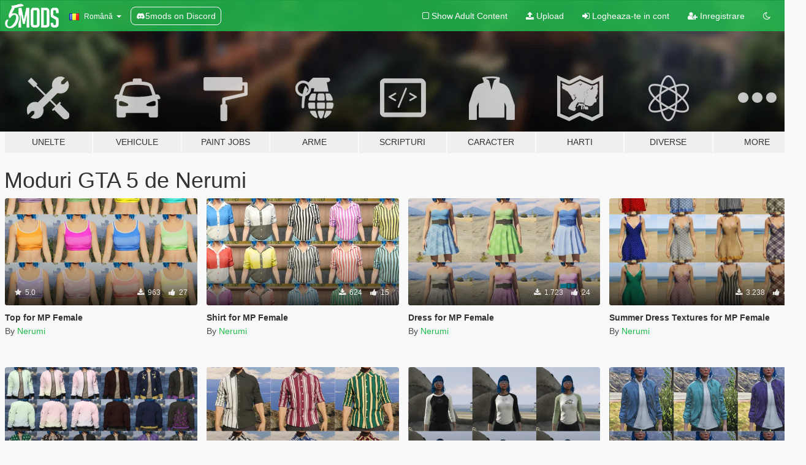

--- FILE ---
content_type: text/html; charset=utf-8
request_url: https://ro.gta5-mods.com/users/Nerumi/files
body_size: 6044
content:

<!DOCTYPE html>
<html lang="ro" dir="ltr">
<head>
	<title>
		Moduri GTA 5 de Nerumi - GTA5-Mods.com
	</title>


	<meta charset="utf-8">
	<meta name="viewport" content="width=320, initial-scale=1.0, maximum-scale=1.0">
	<meta http-equiv="X-UA-Compatible" content="IE=edge">
	<meta name="msapplication-config" content="none">
	<meta name="theme-color" content="#20ba4e">
	<meta name="msapplication-navbutton-color" content="#20ba4e">
	<meta name="apple-mobile-web-app-capable" content="yes">
	<meta name="apple-mobile-web-app-status-bar-style" content="#20ba4e">
	<meta name="csrf-param" content="authenticity_token" />
<meta name="csrf-token" content="+l+oNDJB74rkM2cOVUtIYhvE91Q56yPWpw+6imscsE4IJn//I+G+/DihbOxr06KoGeOgJE1xOcXJDqDAjoOWhA==" />
	

	<link rel="shortcut icon" type="image/x-icon" href="https://images.gta5-mods.com/icons/favicon.png">
	<link rel="stylesheet" media="screen" href="/assets/application-7e510725ebc5c55e88a9fd87c027a2aa9e20126744fbac89762e0fd54819c399.css" />
	    <link rel="alternate" hreflang="id" href="https://id.gta5-mods.com/users/Nerumi/files">
    <link rel="alternate" hreflang="ms" href="https://ms.gta5-mods.com/users/Nerumi/files">
    <link rel="alternate" hreflang="bg" href="https://bg.gta5-mods.com/users/Nerumi/files">
    <link rel="alternate" hreflang="ca" href="https://ca.gta5-mods.com/users/Nerumi/files">
    <link rel="alternate" hreflang="cs" href="https://cs.gta5-mods.com/users/Nerumi/files">
    <link rel="alternate" hreflang="da" href="https://da.gta5-mods.com/users/Nerumi/files">
    <link rel="alternate" hreflang="de" href="https://de.gta5-mods.com/users/Nerumi/files">
    <link rel="alternate" hreflang="el" href="https://el.gta5-mods.com/users/Nerumi/files">
    <link rel="alternate" hreflang="en" href="https://www.gta5-mods.com/users/Nerumi/files">
    <link rel="alternate" hreflang="es" href="https://es.gta5-mods.com/users/Nerumi/files">
    <link rel="alternate" hreflang="fr" href="https://fr.gta5-mods.com/users/Nerumi/files">
    <link rel="alternate" hreflang="gl" href="https://gl.gta5-mods.com/users/Nerumi/files">
    <link rel="alternate" hreflang="ko" href="https://ko.gta5-mods.com/users/Nerumi/files">
    <link rel="alternate" hreflang="hi" href="https://hi.gta5-mods.com/users/Nerumi/files">
    <link rel="alternate" hreflang="it" href="https://it.gta5-mods.com/users/Nerumi/files">
    <link rel="alternate" hreflang="hu" href="https://hu.gta5-mods.com/users/Nerumi/files">
    <link rel="alternate" hreflang="mk" href="https://mk.gta5-mods.com/users/Nerumi/files">
    <link rel="alternate" hreflang="nl" href="https://nl.gta5-mods.com/users/Nerumi/files">
    <link rel="alternate" hreflang="nb" href="https://no.gta5-mods.com/users/Nerumi/files">
    <link rel="alternate" hreflang="pl" href="https://pl.gta5-mods.com/users/Nerumi/files">
    <link rel="alternate" hreflang="pt-BR" href="https://pt.gta5-mods.com/users/Nerumi/files">
    <link rel="alternate" hreflang="ro" href="https://ro.gta5-mods.com/users/Nerumi/files">
    <link rel="alternate" hreflang="ru" href="https://ru.gta5-mods.com/users/Nerumi/files">
    <link rel="alternate" hreflang="sl" href="https://sl.gta5-mods.com/users/Nerumi/files">
    <link rel="alternate" hreflang="fi" href="https://fi.gta5-mods.com/users/Nerumi/files">
    <link rel="alternate" hreflang="sv" href="https://sv.gta5-mods.com/users/Nerumi/files">
    <link rel="alternate" hreflang="vi" href="https://vi.gta5-mods.com/users/Nerumi/files">
    <link rel="alternate" hreflang="tr" href="https://tr.gta5-mods.com/users/Nerumi/files">
    <link rel="alternate" hreflang="uk" href="https://uk.gta5-mods.com/users/Nerumi/files">
    <link rel="alternate" hreflang="zh-CN" href="https://zh.gta5-mods.com/users/Nerumi/files">

  <script src="/javascripts/ads.js"></script>

		<!-- Nexus Google Tag Manager -->
		<script nonce="true">
//<![CDATA[
				window.dataLayer = window.dataLayer || [];

						window.dataLayer.push({
								login_status: 'Guest',
								user_id: undefined,
								gta5mods_id: undefined,
						});

//]]>
</script>
		<script nonce="true">
//<![CDATA[
				(function(w,d,s,l,i){w[l]=w[l]||[];w[l].push({'gtm.start':
				new Date().getTime(),event:'gtm.js'});var f=d.getElementsByTagName(s)[0],
				j=d.createElement(s),dl=l!='dataLayer'?'&l='+l:'';j.async=true;j.src=
				'https://www.googletagmanager.com/gtm.js?id='+i+dl;f.parentNode.insertBefore(j,f);
				})(window,document,'script','dataLayer','GTM-KCVF2WQ');

//]]>
</script>		<!-- End Nexus Google Tag Manager -->
</head>
<body class=" ro">
	<!-- Google Tag Manager (noscript) -->
	<noscript><iframe src="https://www.googletagmanager.com/ns.html?id=GTM-KCVF2WQ"
										height="0" width="0" style="display:none;visibility:hidden"></iframe></noscript>
	<!-- End Google Tag Manager (noscript) -->

<div id="page-cover"></div>
<div id="page-loading">
	<span class="graphic"></span>
	<span class="message">Se incarca...</span>
</div>

<div id="page-cover"></div>

<nav id="main-nav" class="navbar navbar-default">
  <div class="container">
    <div class="navbar-header">
      <a class="navbar-brand" href="/"></a>

      <ul class="nav navbar-nav">
        <li id="language-dropdown" class="dropdown">
          <a href="#language" class="dropdown-toggle" data-toggle="dropdown">
            <span class="famfamfam-flag-ro icon"></span>&nbsp;
            <span class="language-name">Română</span>
            <span class="caret"></span>
          </a>

          <ul class="dropdown-menu dropdown-menu-with-footer">
                <li>
                  <a href="https://id.gta5-mods.com/users/Nerumi/files">
                    <span class="famfamfam-flag-id"></span>
                    <span class="language-name">Bahasa Indonesia</span>
                  </a>
                </li>
                <li>
                  <a href="https://ms.gta5-mods.com/users/Nerumi/files">
                    <span class="famfamfam-flag-my"></span>
                    <span class="language-name">Bahasa Melayu</span>
                  </a>
                </li>
                <li>
                  <a href="https://bg.gta5-mods.com/users/Nerumi/files">
                    <span class="famfamfam-flag-bg"></span>
                    <span class="language-name">Български</span>
                  </a>
                </li>
                <li>
                  <a href="https://ca.gta5-mods.com/users/Nerumi/files">
                    <span class="famfamfam-flag-catalonia"></span>
                    <span class="language-name">Català</span>
                  </a>
                </li>
                <li>
                  <a href="https://cs.gta5-mods.com/users/Nerumi/files">
                    <span class="famfamfam-flag-cz"></span>
                    <span class="language-name">Čeština</span>
                  </a>
                </li>
                <li>
                  <a href="https://da.gta5-mods.com/users/Nerumi/files">
                    <span class="famfamfam-flag-dk"></span>
                    <span class="language-name">Dansk</span>
                  </a>
                </li>
                <li>
                  <a href="https://de.gta5-mods.com/users/Nerumi/files">
                    <span class="famfamfam-flag-de"></span>
                    <span class="language-name">Deutsch</span>
                  </a>
                </li>
                <li>
                  <a href="https://el.gta5-mods.com/users/Nerumi/files">
                    <span class="famfamfam-flag-gr"></span>
                    <span class="language-name">Ελληνικά</span>
                  </a>
                </li>
                <li>
                  <a href="https://www.gta5-mods.com/users/Nerumi/files">
                    <span class="famfamfam-flag-gb"></span>
                    <span class="language-name">English</span>
                  </a>
                </li>
                <li>
                  <a href="https://es.gta5-mods.com/users/Nerumi/files">
                    <span class="famfamfam-flag-es"></span>
                    <span class="language-name">Español</span>
                  </a>
                </li>
                <li>
                  <a href="https://fr.gta5-mods.com/users/Nerumi/files">
                    <span class="famfamfam-flag-fr"></span>
                    <span class="language-name">Français</span>
                  </a>
                </li>
                <li>
                  <a href="https://gl.gta5-mods.com/users/Nerumi/files">
                    <span class="famfamfam-flag-es-gl"></span>
                    <span class="language-name">Galego</span>
                  </a>
                </li>
                <li>
                  <a href="https://ko.gta5-mods.com/users/Nerumi/files">
                    <span class="famfamfam-flag-kr"></span>
                    <span class="language-name">한국어</span>
                  </a>
                </li>
                <li>
                  <a href="https://hi.gta5-mods.com/users/Nerumi/files">
                    <span class="famfamfam-flag-in"></span>
                    <span class="language-name">हिन्दी</span>
                  </a>
                </li>
                <li>
                  <a href="https://it.gta5-mods.com/users/Nerumi/files">
                    <span class="famfamfam-flag-it"></span>
                    <span class="language-name">Italiano</span>
                  </a>
                </li>
                <li>
                  <a href="https://hu.gta5-mods.com/users/Nerumi/files">
                    <span class="famfamfam-flag-hu"></span>
                    <span class="language-name">Magyar</span>
                  </a>
                </li>
                <li>
                  <a href="https://mk.gta5-mods.com/users/Nerumi/files">
                    <span class="famfamfam-flag-mk"></span>
                    <span class="language-name">Македонски</span>
                  </a>
                </li>
                <li>
                  <a href="https://nl.gta5-mods.com/users/Nerumi/files">
                    <span class="famfamfam-flag-nl"></span>
                    <span class="language-name">Nederlands</span>
                  </a>
                </li>
                <li>
                  <a href="https://no.gta5-mods.com/users/Nerumi/files">
                    <span class="famfamfam-flag-no"></span>
                    <span class="language-name">Norsk</span>
                  </a>
                </li>
                <li>
                  <a href="https://pl.gta5-mods.com/users/Nerumi/files">
                    <span class="famfamfam-flag-pl"></span>
                    <span class="language-name">Polski</span>
                  </a>
                </li>
                <li>
                  <a href="https://pt.gta5-mods.com/users/Nerumi/files">
                    <span class="famfamfam-flag-br"></span>
                    <span class="language-name">Português do Brasil</span>
                  </a>
                </li>
                <li>
                  <a href="https://ro.gta5-mods.com/users/Nerumi/files">
                    <span class="famfamfam-flag-ro"></span>
                    <span class="language-name">Română</span>
                  </a>
                </li>
                <li>
                  <a href="https://ru.gta5-mods.com/users/Nerumi/files">
                    <span class="famfamfam-flag-ru"></span>
                    <span class="language-name">Русский</span>
                  </a>
                </li>
                <li>
                  <a href="https://sl.gta5-mods.com/users/Nerumi/files">
                    <span class="famfamfam-flag-si"></span>
                    <span class="language-name">Slovenščina</span>
                  </a>
                </li>
                <li>
                  <a href="https://fi.gta5-mods.com/users/Nerumi/files">
                    <span class="famfamfam-flag-fi"></span>
                    <span class="language-name">Suomi</span>
                  </a>
                </li>
                <li>
                  <a href="https://sv.gta5-mods.com/users/Nerumi/files">
                    <span class="famfamfam-flag-se"></span>
                    <span class="language-name">Svenska</span>
                  </a>
                </li>
                <li>
                  <a href="https://vi.gta5-mods.com/users/Nerumi/files">
                    <span class="famfamfam-flag-vn"></span>
                    <span class="language-name">Tiếng Việt</span>
                  </a>
                </li>
                <li>
                  <a href="https://tr.gta5-mods.com/users/Nerumi/files">
                    <span class="famfamfam-flag-tr"></span>
                    <span class="language-name">Türkçe</span>
                  </a>
                </li>
                <li>
                  <a href="https://uk.gta5-mods.com/users/Nerumi/files">
                    <span class="famfamfam-flag-ua"></span>
                    <span class="language-name">Українська</span>
                  </a>
                </li>
                <li>
                  <a href="https://zh.gta5-mods.com/users/Nerumi/files">
                    <span class="famfamfam-flag-cn"></span>
                    <span class="language-name">中文</span>
                  </a>
                </li>
          </ul>
        </li>
        <li class="discord-link">
          <a href="https://discord.gg/2PR7aMzD4U" target="_blank" rel="noreferrer">
            <img src="https://images.gta5-mods.com/site/discord-header.svg" height="15px" alt="">
            <span>5mods on Discord</span>
          </a>
        </li>
      </ul>
    </div>

    <ul class="nav navbar-nav navbar-right">
        <li>
          <a href="/adult_filter" title="Light mode">
              <span class="fa fa-square-o"></span>
            <span>Show Adult <span class="adult-filter__content-text">Content</span></span>
          </a>
        </li>
      <li class="hidden-xs">
        <a href="/upload">
          <span class="icon fa fa-upload"></span>
          Upload
        </a>
      </li>

        <li>
          <a href="/login?r=/users/Nerumi/files">
            <span class="icon fa fa-sign-in"></span>
            <span class="login-text">Logheaza-te in cont</span>
          </a>
        </li>

        <li class="hidden-xs">
          <a href="/register?r=/users/Nerumi/files">
            <span class="icon fa fa-user-plus"></span>
            Inregistrare
          </a>
        </li>

        <li>
            <a href="/dark_mode" title="Dark mode">
              <span class="fa fa-moon-o"></span>
            </a>
        </li>

      <li id="search-dropdown">
        <a href="#search" class="dropdown-toggle" data-toggle="dropdown">
          <span class="fa fa-search"></span>
        </a>

        <div class="dropdown-menu">
          <div class="form-inline">
            <div class="form-group">
              <div class="input-group">
                <div class="input-group-addon"><span  class="fa fa-search"></span></div>
                <input type="text" class="form-control" placeholder="Cauta moduri GTA 5...">
              </div>
            </div>
            <button type="submit" class="btn btn-primary">
              Cautare
            </button>
          </div>
        </div>
      </li>
    </ul>
  </div>
</nav>

<div id="banner" class="">
  <div class="container hidden-xs">
    <div id="intro">
      <h1 class="styled">Bun venit pe GTA5-Mods.com</h1>
      <p>Select one of the following categories to start browsing the latest GTA 5 PC mods:</p>
    </div>
  </div>

  <div class="container">
    <ul id="navigation" class="clearfix ro">
        <li class="tools ">
          <a href="/tools">
            <span class="icon-category"></span>
            <span class="label-border"></span>
            <span class="label-category ">
              <span>Unelte</span>
            </span>
          </a>
        </li>
        <li class="vehicles ">
          <a href="/vehicles">
            <span class="icon-category"></span>
            <span class="label-border"></span>
            <span class="label-category ">
              <span>Vehicule</span>
            </span>
          </a>
        </li>
        <li class="paintjobs ">
          <a href="/paintjobs">
            <span class="icon-category"></span>
            <span class="label-border"></span>
            <span class="label-category ">
              <span>Paint Jobs</span>
            </span>
          </a>
        </li>
        <li class="weapons ">
          <a href="/weapons">
            <span class="icon-category"></span>
            <span class="label-border"></span>
            <span class="label-category ">
              <span>Arme</span>
            </span>
          </a>
        </li>
        <li class="scripts ">
          <a href="/scripts">
            <span class="icon-category"></span>
            <span class="label-border"></span>
            <span class="label-category ">
              <span>Scripturi</span>
            </span>
          </a>
        </li>
        <li class="player ">
          <a href="/player">
            <span class="icon-category"></span>
            <span class="label-border"></span>
            <span class="label-category ">
              <span>Caracter</span>
            </span>
          </a>
        </li>
        <li class="maps ">
          <a href="/maps">
            <span class="icon-category"></span>
            <span class="label-border"></span>
            <span class="label-category ">
              <span>Harti</span>
            </span>
          </a>
        </li>
        <li class="misc ">
          <a href="/misc">
            <span class="icon-category"></span>
            <span class="label-border"></span>
            <span class="label-category ">
              <span>Diverse</span>
            </span>
          </a>
        </li>
      <li id="more-dropdown" class="more dropdown">
        <a href="#more" class="dropdown-toggle" data-toggle="dropdown">
          <span class="icon-category"></span>
          <span class="label-border"></span>
          <span class="label-category ">
            <span>More</span>
          </span>
        </a>

        <ul class="dropdown-menu pull-right">
          <li>
            <a href="http://www.gta5cheats.com" target="_blank">
              <span class="fa fa-external-link"></span>
              GTA 5 Cheats
            </a>
          </li>
        </ul>
      </li>
    </ul>
  </div>
</div>

<div id="content">
  
<div id="category" class="container file-list">
  <h1>
    Moduri GTA 5 de Nerumi
  </h1>


      
    <div class="row">

      <div class="col-xs-6 col-lg-3">
        
<div class="file-list-obj">
  <a href="/player/top-for-mp-female-nerumi" title="Top for MP Female" class="preview empty">

    <img title="Top for MP Female" class="img-responsive" alt="Top for MP Female" src="https://img.gta5-mods.com/q75-w500-h333-cfill/images/top-for-mp-female-nerumi/66f668-ubranka4x4topfemale.png" />

      <ul class="categories">
            <li>Clothing</li>
      </ul>

      <div class="stats">
        <div>
            <span title="5.0 star rating">
              <span class="fa fa-star"></span> 5.0
            </span>
        </div>
        <div>
          <span title="963 descarcari">
            <span class="fa fa-download"></span> 963
          </span>
          <span class="stats-likes" title="27 aprecieri">
            <span class="fa fa-thumbs-up"></span> 27
          </span>
        </div>
      </div>

  </a>
  <div class="details">
    <div class="top">
      <div class="name">
        <a href="/player/top-for-mp-female-nerumi" title="Top for MP Female">
          <span dir="ltr">Top for MP Female</span>
        </a>
      </div>
    </div>
    <div class="bottom">
      <span class="bottom-by">By</span> <a href="/users/Nerumi" title="Nerumi">Nerumi</a>
    </div>
  </div>
</div>
      </div>



      <div class="col-xs-6 col-lg-3">
        
<div class="file-list-obj">
  <a href="/player/shirt-for-mp-female-nerumi" title="Shirt for MP Female" class="preview empty">

    <img title="Shirt for MP Female" class="img-responsive" alt="Shirt for MP Female" src="https://img.gta5-mods.com/q75-w500-h333-cfill/images/shirt-for-mp-female-nerumi/fcd1e0-koszulafemale3x5.png" />

      <ul class="categories">
            <li>Clothing</li>
      </ul>

      <div class="stats">
        <div>
        </div>
        <div>
          <span title="624 descarcari">
            <span class="fa fa-download"></span> 624
          </span>
          <span class="stats-likes" title="15 aprecieri">
            <span class="fa fa-thumbs-up"></span> 15
          </span>
        </div>
      </div>

  </a>
  <div class="details">
    <div class="top">
      <div class="name">
        <a href="/player/shirt-for-mp-female-nerumi" title="Shirt for MP Female">
          <span dir="ltr">Shirt for MP Female</span>
        </a>
      </div>
    </div>
    <div class="bottom">
      <span class="bottom-by">By</span> <a href="/users/Nerumi" title="Nerumi">Nerumi</a>
    </div>
  </div>
</div>
      </div>



      <div class="col-xs-6 col-lg-3">
        
<div class="file-list-obj">
  <a href="/player/dress-for-mp-female-nerumi" title="Dress for MP Female" class="preview empty">

    <img title="Dress for MP Female" class="img-responsive" alt="Dress for MP Female" src="https://img.gta5-mods.com/q75-w500-h333-cfill/images/dress-for-mp-female-nerumi/1806d3-sukienka3x4free.png" />

      <ul class="categories">
            <li>Clothing</li>
      </ul>

      <div class="stats">
        <div>
        </div>
        <div>
          <span title="1.723 descarcari">
            <span class="fa fa-download"></span> 1.723
          </span>
          <span class="stats-likes" title="24 aprecieri">
            <span class="fa fa-thumbs-up"></span> 24
          </span>
        </div>
      </div>

  </a>
  <div class="details">
    <div class="top">
      <div class="name">
        <a href="/player/dress-for-mp-female-nerumi" title="Dress for MP Female">
          <span dir="ltr">Dress for MP Female</span>
        </a>
      </div>
    </div>
    <div class="bottom">
      <span class="bottom-by">By</span> <a href="/users/Nerumi" title="Nerumi">Nerumi</a>
    </div>
  </div>
</div>
      </div>



      <div class="col-xs-6 col-lg-3">
        
<div class="file-list-obj">
  <a href="/player/summer-dress-textures-for-mp-female" title="Summer Dress Textures for MP Female" class="preview empty">

    <img title="Summer Dress Textures for MP Female" class="img-responsive" alt="Summer Dress Textures for MP Female" src="https://img.gta5-mods.com/q75-w500-h333-cfill/images/summer-dress-textures-for-mp-female/373b47-sukienka4x4summer.png" />

      <ul class="categories">
            <li>Clothing</li>
            <li>Dress</li>
      </ul>

      <div class="stats">
        <div>
        </div>
        <div>
          <span title="3.238 descarcari">
            <span class="fa fa-download"></span> 3.238
          </span>
          <span class="stats-likes" title="45 aprecieri">
            <span class="fa fa-thumbs-up"></span> 45
          </span>
        </div>
      </div>

  </a>
  <div class="details">
    <div class="top">
      <div class="name">
        <a href="/player/summer-dress-textures-for-mp-female" title="Summer Dress Textures for MP Female">
          <span dir="ltr">Summer Dress Textures for MP Female</span>
        </a>
      </div>
        <div class="version" dir="ltr" title="1.0">1.0</div>
    </div>
    <div class="bottom">
      <span class="bottom-by">By</span> <a href="/users/Nerumi" title="Nerumi">Nerumi</a>
    </div>
  </div>
</div>
      </div>



      <div class="col-xs-6 col-lg-3">
        
<div class="file-list-obj">
  <a href="/player/jacket-for-mp-male-mp-female" title="Jacket for MP Male / MP Female" class="preview empty">

    <img title="Jacket for MP Male / MP Female" class="img-responsive" alt="Jacket for MP Male / MP Female" src="https://img.gta5-mods.com/q75-w500-h333-cfill/images/jacket-for-mp-male-mp-female/3a8026-ubrankafemkurtka.png" />

      <ul class="categories">
            <li>Clothing</li>
            <li>Jacket</li>
      </ul>

      <div class="stats">
        <div>
        </div>
        <div>
          <span title="2.783 descarcari">
            <span class="fa fa-download"></span> 2.783
          </span>
          <span class="stats-likes" title="41 aprecieri">
            <span class="fa fa-thumbs-up"></span> 41
          </span>
        </div>
      </div>

  </a>
  <div class="details">
    <div class="top">
      <div class="name">
        <a href="/player/jacket-for-mp-male-mp-female" title="Jacket for MP Male / MP Female">
          <span dir="ltr">Jacket for MP Male / MP Female</span>
        </a>
      </div>
        <div class="version" dir="ltr" title="1.0">1.0</div>
    </div>
    <div class="bottom">
      <span class="bottom-by">By</span> <a href="/users/Nerumi" title="Nerumi">Nerumi</a>
    </div>
  </div>
</div>
      </div>



      <div class="col-xs-6 col-lg-3">
        
<div class="file-list-obj">
  <a href="/player/shirt-for-mp-male" title="Shirt for MP Male / MP Female" class="preview empty">

    <img title="Shirt for MP Male / MP Female" class="img-responsive" alt="Shirt for MP Male / MP Female" src="https://img.gta5-mods.com/q75-w500-h333-cfill/images/shirt-for-mp-male/7ce4d5-ubranka3x4maletop.png" />

      <ul class="categories">
            <li>Clothing</li>
      </ul>

      <div class="stats">
        <div>
        </div>
        <div>
          <span title="1.472 descarcari">
            <span class="fa fa-download"></span> 1.472
          </span>
          <span class="stats-likes" title="26 aprecieri">
            <span class="fa fa-thumbs-up"></span> 26
          </span>
        </div>
      </div>

  </a>
  <div class="details">
    <div class="top">
      <div class="name">
        <a href="/player/shirt-for-mp-male" title="Shirt for MP Male / MP Female">
          <span dir="ltr">Shirt for MP Male / MP Female</span>
        </a>
      </div>
        <div class="version" dir="ltr" title="1.0">1.0</div>
    </div>
    <div class="bottom">
      <span class="bottom-by">By</span> <a href="/users/Nerumi" title="Nerumi">Nerumi</a>
    </div>
  </div>
</div>
      </div>



      <div class="col-xs-6 col-lg-3">
        
<div class="file-list-obj">
  <a href="/player/long-sleeve-textures-for-mp-female" title="Long Sleeve Textures for MP Female" class="preview empty">

    <img title="Long Sleeve Textures for MP Female" class="img-responsive" alt="Long Sleeve Textures for MP Female" src="https://img.gta5-mods.com/q75-w500-h333-cfill/images/long-sleeve-textures-for-mp-female/8e183e-ubranka5x2fem.png" />

      <ul class="categories">
            <li>Clothing</li>
      </ul>

      <div class="stats">
        <div>
        </div>
        <div>
          <span title="771 descarcari">
            <span class="fa fa-download"></span> 771
          </span>
          <span class="stats-likes" title="11 aprecieri">
            <span class="fa fa-thumbs-up"></span> 11
          </span>
        </div>
      </div>

  </a>
  <div class="details">
    <div class="top">
      <div class="name">
        <a href="/player/long-sleeve-textures-for-mp-female" title="Long Sleeve Textures for MP Female">
          <span dir="ltr">Long Sleeve Textures for MP Female</span>
        </a>
      </div>
        <div class="version" dir="ltr" title="1.0">1.0</div>
    </div>
    <div class="bottom">
      <span class="bottom-by">By</span> <a href="/users/Nerumi" title="Nerumi">Nerumi</a>
    </div>
  </div>
</div>
      </div>



      <div class="col-xs-6 col-lg-3">
        
<div class="file-list-obj">
  <a href="/player/regularsized-hoodie-jacket-textures-for-mp-female" title="Regularsized Hoodie Jacket Textures for MP Female" class="preview empty">

    <img title="Regularsized Hoodie Jacket Textures for MP Female" class="img-responsive" alt="Regularsized Hoodie Jacket Textures for MP Female" src="https://img.gta5-mods.com/q75-w500-h333-cfill/images/regularsized-hoodie-jacket-textures-for-mp-female/fa5e32-ubranka5x2kurtkafem1.png" />

      <ul class="categories">
            <li>Clothing</li>
            <li>Jacket</li>
      </ul>

      <div class="stats">
        <div>
        </div>
        <div>
          <span title="1.140 descarcari">
            <span class="fa fa-download"></span> 1.140
          </span>
          <span class="stats-likes" title="21 aprecieri">
            <span class="fa fa-thumbs-up"></span> 21
          </span>
        </div>
      </div>

  </a>
  <div class="details">
    <div class="top">
      <div class="name">
        <a href="/player/regularsized-hoodie-jacket-textures-for-mp-female" title="Regularsized Hoodie Jacket Textures for MP Female">
          <span dir="ltr">Regularsized Hoodie Jacket Textures for MP Female</span>
        </a>
      </div>
        <div class="version" dir="ltr" title="1.0">1.0</div>
    </div>
    <div class="bottom">
      <span class="bottom-by">By</span> <a href="/users/Nerumi" title="Nerumi">Nerumi</a>
    </div>
  </div>
</div>
      </div>



      <div class="col-xs-6 col-lg-3">
        
<div class="file-list-obj">
  <a href="/player/simple-top-textures-for-mp-female" title="Simple Top Textures for MP Female" class="preview empty">

    <img title="Simple Top Textures for MP Female" class="img-responsive" alt="Simple Top Textures for MP Female" src="https://img.gta5-mods.com/q75-w500-h333-cfill/images/simple-top-textures-for-mp-female/b1c7dc-ubranka4x4.png" />

      <ul class="categories">
            <li>Clothing</li>
      </ul>

      <div class="stats">
        <div>
        </div>
        <div>
          <span title="1.367 descarcari">
            <span class="fa fa-download"></span> 1.367
          </span>
          <span class="stats-likes" title="34 aprecieri">
            <span class="fa fa-thumbs-up"></span> 34
          </span>
        </div>
      </div>

  </a>
  <div class="details">
    <div class="top">
      <div class="name">
        <a href="/player/simple-top-textures-for-mp-female" title="Simple Top Textures for MP Female">
          <span dir="ltr">Simple Top Textures for MP Female</span>
        </a>
      </div>
        <div class="version" dir="ltr" title="1.0">1.0</div>
    </div>
    <div class="bottom">
      <span class="bottom-by">By</span> <a href="/users/Nerumi" title="Nerumi">Nerumi</a>
    </div>
  </div>
</div>
      </div>



      <div class="col-xs-6 col-lg-3">
        
<div class="file-list-obj">
  <a href="/player/long-sleeve-textures-for-mp-male" title="Long sleeve textures for MP Male" class="preview empty">

    <img title="Long sleeve textures for MP Male" class="img-responsive" alt="Long sleeve textures for MP Male" src="https://img.gta5-mods.com/q75-w500-h333-cfill/images/long-sleeve-textures-for-mp-male/df5af7-ubranka5x2.png" />

      <ul class="categories">
            <li>Clothing</li>
      </ul>

      <div class="stats">
        <div>
        </div>
        <div>
          <span title="1.531 descarcari">
            <span class="fa fa-download"></span> 1.531
          </span>
          <span class="stats-likes" title="12 aprecieri">
            <span class="fa fa-thumbs-up"></span> 12
          </span>
        </div>
      </div>

  </a>
  <div class="details">
    <div class="top">
      <div class="name">
        <a href="/player/long-sleeve-textures-for-mp-male" title="Long sleeve textures for MP Male">
          <span dir="ltr">Long sleeve textures for MP Male</span>
        </a>
      </div>
        <div class="version" dir="ltr" title="2">2</div>
    </div>
    <div class="bottom">
      <span class="bottom-by">By</span> <a href="/users/Nerumi" title="Nerumi">Nerumi</a>
    </div>
  </div>
</div>
      </div>


    </div>


</div>
</div>
<div id="footer">
  <div class="container">

    <div class="row">

      <div class="col-sm-4 col-md-4">

        <a href="/users/Slim Trashman" class="staff">Designed in Alderney</a><br/>
        <a href="/users/rappo" class="staff">Made in Los Santos</a>

      </div>

      <div class="col-sm-8 col-md-8 hidden-xs">

        <div class="col-md-4 hidden-sm hidden-xs">
          <ul>
            <li>
              <a href="/tools">Unelte de modding GTA 5</a>
            </li>
            <li>
              <a href="/vehicles">Moduri pentru vehicule GTA 5</a>
            </li>
            <li>
              <a href="/paintjobs">GTA 5 Vehicle Paint Job Mods</a>
            </li>
            <li>
              <a href="/weapons">Moduri pentru arme GTA 5</a>
            </li>
            <li>
              <a href="/scripts">Scripturi pentru GTa 5</a>
            </li>
            <li>
              <a href="/player">Moduri pentru caracter GTA 5</a>
            </li>
            <li>
              <a href="/maps">Moduri pentru harti GTA 5</a>
            </li>
            <li>
              <a href="/misc">Diverse moduri GTA 5</a>
            </li>
          </ul>
        </div>

        <div class="col-sm-4 col-md-4 hidden-xs">
          <ul>
            <li>
              <a href="/all">Ultimele fisiere</a>
            </li>
            <li>
              <a href="/all/tags/featured">Featured Files</a>
            </li>
            <li>
              <a href="/all/most-liked">Most Liked Files</a>
            </li>
            <li>
              <a href="/all/most-downloaded">Most Downloaded Files</a>
            </li>
            <li>
              <a href="/all/highest-rated">Highest Rated Files</a>
            </li>
            <li>
              <a href="/leaderboard">GTA5-Mods.com Leaderboard</a>
            </li>
          </ul>
        </div>

        <div class="col-sm-4 col-md-4">
          <ul>
            <li>
              <a href="/contact">
                Contact
              </a>
            </li>
            <li>
              <a href="/privacy">
                Privacy Policy
              </a>
            </li>
            <li>
              <a href="/terms">
                Terms of Use
              </a>
            </li>
            <li>
              <a href="https://www.cognitoforms.com/NexusMods/_5ModsDMCAForm">
                DMCA
              </a>
            </li>
            <li>
              <a href="https://www.twitter.com/5mods" class="social" target="_blank" rel="noreferrer" title="@5mods pe Twitter">
                <span class="fa fa-twitter-square"></span>
                @5mods pe Twitter
              </a>
            </li>
            <li>
              <a href="https://www.facebook.com/5mods" class="social" target="_blank" rel="noreferrer" title="5mods pe Facebook">
                <span class="fa fa-facebook-official"></span>
                5mods pe Facebook
              </a>
            </li>
            <li>
              <a href="https://discord.gg/2PR7aMzD4U" class="social" target="_blank" rel="noreferrer" title="5mods on Discord">
                <img src="https://images.gta5-mods.com/site/discord-footer.svg#discord" height="15px" alt="">
                5mods on Discord
              </a>
            </li>
          </ul>
        </div>

      </div>

    </div>
  </div>
</div>

<script src="/assets/i18n-df0d92353b403d0e94d1a4f346ded6a37d72d69e9a14f2caa6d80e755877da17.js"></script>
<script src="/assets/translations-a23fafd59dbdbfa99c7d1d49b61f0ece1d1aff5b9b63d693ca14bfa61420d77c.js"></script>
<script type="text/javascript">
		I18n.defaultLocale = 'en';
		I18n.locale = 'ro';
		I18n.fallbacks = true;

		var GTA5M = {User: {authenticated: false}};
</script>
<script src="/assets/application-d3801923323270dc3fae1f7909466e8a12eaf0dc3b846aa57c43fa1873fe9d56.js"></script>


<!-- Quantcast Tag -->
<script type="text/javascript">
		var _qevents = _qevents || [];
		(function () {
				var elem = document.createElement('script');
				elem.src = (document.location.protocol == "https:" ? "https://secure" : "http://edge") + ".quantserve.com/quant.js";
				elem.async = true;
				elem.type = "text/javascript";
				var scpt = document.getElementsByTagName('script')[0];
				scpt.parentNode.insertBefore(elem, scpt);
		})();
		_qevents.push({
				qacct: "p-bcgV-fdjlWlQo"
		});
</script>
<noscript>
	<div style="display:none;">
		<img src="//pixel.quantserve.com/pixel/p-bcgV-fdjlWlQo.gif" border="0" height="1" width="1" alt="Quantcast"/>
	</div>
</noscript>
<!-- End Quantcast tag -->

<!-- Ad Blocker Checks -->
<script type="application/javascript">
    (function () {
        console.log("ABD: ", window.AdvertStatus);
        if (window.AdvertStatus === undefined) {
            var container = document.createElement('div');
            container.classList.add('container');

            var div = document.createElement('div');
            div.classList.add('alert', 'alert-warning');
            div.innerText = "Ad-blockers can cause errors with the image upload service, please consider turning them off if you have issues.";
            container.appendChild(div);

            var upload = document.getElementById('upload');
            if (upload) {
                upload.insertBefore(container, upload.firstChild);
            }
        }
    })();
</script>



<div class="js-paloma-hook" data-id="1768406649577">
  <script type="text/javascript">
    (function(){
      // Do not continue if Paloma not found.
      if (window['Paloma'] === undefined) {
        return true;
      }

      Paloma.env = 'production';

      // Remove any callback details if any
      $('.js-paloma-hook[data-id!=' + 1768406649577 + ']').remove();

      var request = {"resource":"User","action":"files","params":{}};

      Paloma.engine.setRequest({
        id: "1768406649577",
        resource: request['resource'],
        action: request['action'],
        params: request['params']});
    })();
  </script>
</div>
</body>
</html>
